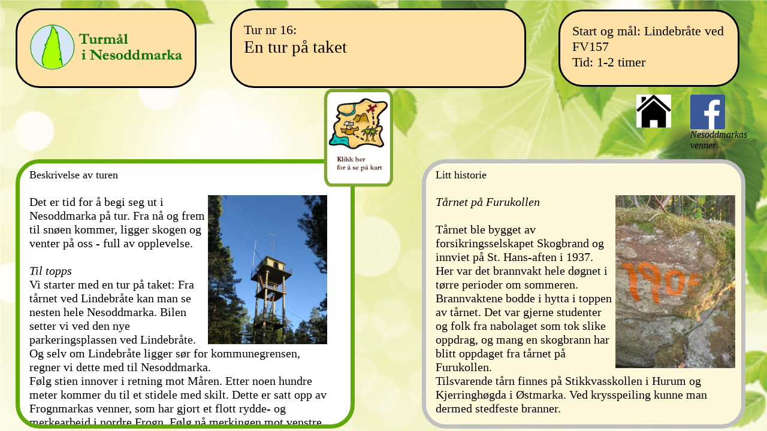

--- FILE ---
content_type: text/html
request_url: http://nesoddmarka.no/tur16/tur.htm
body_size: 13217
content:
<!DOCTYPE HTML PUBLIC "-//W3C//DTD HTML 4.01 Transitional//EN">
<html>
<head>
<title>Turmål i Nesoddmarka</title>
<meta http-equiv="Content-Type" content="text/html; charset=iso-8859-1">
<script language="JavaScript" type="text/JavaScript">
<!--
function MM_reloadPage(init) {  //reloads the window if Nav4 resized
  if (init==true) with (navigator) {if ((appName=="Netscape")&&(parseInt(appVersion)==4)) {
    document.MM_pgW=innerWidth; document.MM_pgH=innerHeight; onresize=MM_reloadPage; }}
  else if (innerWidth!=document.MM_pgW || innerHeight!=document.MM_pgH) location.reload();
}
MM_reloadPage(true);
//-->
</script>

<style>
#rcorners0 {
    background: #73AD21;
    padding: 2px; 
    width: 200px;
    height: 100px; 
}
#rcorners1 {
    border-radius: 25px;
    background: #73AD21;
    padding: 20px; 
    width: 200px;
    height: 100px; 
}

#rcorners2 {
    border-radius: 25px;
    border: 2px solid #73AD21;
    padding: 20px; 
    width: 200px;
    height: 150px; 
}

#rcorners3 {
    border-radius: 25px;
    background: url(../bilder/papir3.jpg);
    background-position: left top;
    background-repeat: repeat;
    padding: 20px; 
    width: 200px;
    height: 150px; 
   font-size:22px;
   font-family: Garamond,Baskerville,Baskerville Old Face,Hoefler Text,Times New Roman,serif;
} 

#rcorners4 {
    border-radius: 40px;
    background: #ffffff;
    border-style: solid;
    border-width: 7px;
    border-color: #61a80b;
    background-position: left top;
    background-repeat: repeat;
    padding: 20px; 
    width: 200px;
    height: 150px; 
   font-size:20px;
   font-family: Garamond,Baskerville,Baskerville Old Face,Hoefler Text,Times New Roman,serif;
overflow: scroll;
//overflow-y: visible|hidden|scroll|auto|initial|inherit;
} 

#rcorners5 {
    border-radius: 40px;
    background: #fff9db;
    border-style: solid;
    border-width: 7px;
    border-color: #c0c0c0;
    background-position: left top;
    background-repeat: repeat;
    padding: 20px; 
    width: 200px;
   font-size:20px;
    height: 150px; 
   font-family: Garamond,Baskerville,Baskerville Old Face,Hoefler Text,Times New Roman,serif;
overflow: scroll;
} 

#rcorners6 {
    border-radius: 40px;
    background: #fff9db;
    border-style: solid;
    border-width: 7px;
    border-color: #61a80b;
    background-position: left top;
    background-repeat: repeat;
    padding: 20px; 
    width: 200px;
    height: 150px; 
   font-size:22px;
   font-family: Garamond,Baskerville,Baskerville Old Face,Hoefler Text,Times New Roman,serif;
} 

#top {
    border-radius: 40px;
    background: #FEE1A7;
    border-style: solid;
    border-width: 3px;
    border-color: #000000;
    background-position: left top;
    background-repeat: repeat;
    padding: 20px; 
    width: 200px;
    height: 150px;
   font-size:22px;
    font-family: Garamond,Baskerville,Baskerville Old Face,Hoefler Text,Times New Roman,serif;

} 



#oval {
    border-radius: 100%;
    background: url(../bilder/paper.jpg);
    background-position: left top;
    background-repeat: repeat;
    padding: 20px; 
    width: 200px;
    height: 150px; 
} 

h2 {font-size: 150%;font-family: arial,serif;}
p {font-family: "Arial", Georgia, Serif; } 




 .prop-text{font-size:1.0vw}
    @media (max-width : 768px) {
    .prop-text{font-size:2.0vw}
    }
@media (max-width: 1000px) {
  body { font-size: 1.3em; }
}
@media (max-width: 500px) {
  body { font-size: 1.1; }
}
    /*other media queries here - fit font size to smartphone resolutions */
</style>



<script>




function musinn(nummer)
{

	var nummer=nummer;
	var divnavn=["buss","buss","kart","kart","bil","bil"]; //to like pr divnavn
	var idnavn=["img110","img110","img111","img111","img112","img112"]; //to like pr div-id
	var bildebytt=["../bilder/buss_over2.jpg","../bilder/buss2.jpg","../bilder/kart.gif","../bilder/kart2.jpg","../bilder/bil_over_2.jpg","../bilder/bil2.jpg"]; //parvise bilder som skal bytte på
	var navn=divnavn[nummer]; 
	var nyttbilde=bildebytt[nummer];

	var oddetall=nummer-2*parseInt(nummer/2);


	if(oddetall==0) 
	{
		innut=parseInt(nummer+1);
		var streng='<img id="'+divnavn[nummer]+'" src="'+nyttbilde+'" width="40%" onmouseout="musinn('+innut+');">';
	}
	else
	{
		innut=parseInt(nummer-1);
		var streng='<img id="'+divnavn[nummer]+'" src="'+nyttbilde+'" width="40%" onmouseover="musinn('+innut+');">';
	}

	document.getElementById(navn).innerHTML=streng;
}
</script>

</head>


<body background="../bilder/bakgrunn1.jpg" style="font-family arial;">



<!-- Logo og Overskrift -->
<div id="top" style="position:absolute;  z-index:10; left: 2%; top: 2%;width:20%;height:12%"><img src="../bilder/logo_stor.gif" width=100% > </div>



<!--
<div id="rcorners6" class="prop-text" style="position:absolute; width:35%; height:12%; z-index:2; left:30%; top: 2%;">
-->
<div id="top" style="position:absolute; width:35%; height:12%; z-index:2; left:30%; top: 2%;">

<!-- Turnummer og navn ***** -->
Tur nr 16: <br><font style="font-size:130%;">En tur på taket</font></div>

<div id="tops" style="position:absolute; height:50%; width:10%; z-index:8; left: 42%; top: 20%;"> 
	<a href="kart_tur.htm" target="_new4"><img  src="../bilder/kart.gif" style="height:50%; border:0;" ></a></div>

</div>

<!-- Lenke til hjemmeside-->
<div id="tops" style="position:absolute; width:5%;  z-index:8; left: 83%; top: 22%;"> 
	<a href="http://nesoddmarka.no"><img id="img210" src="../bilder/hjem.jpg" width="90%" "></a>
</div>

<!-- Lenke til FB-->
<div id="tops" style="position:absolute; width:5%;  z-index:8; left: 90%; top: 22%;"> 
	<a href="https://www.facebook.com/groups/1556826901276229"><img id="img110" src="../bilder/fb.png" width="90%" "></a><br><em>Nesoddmarkas venner</em>
</div>


<!-- Resten -->
<div id="layer2" style="position:absolute; width:80%; height:10%; z-index:2; left:20%; top: 2%;"> 



<!-- Knapperaden 
<div id="top" style="position:absolute; width:20%; height:20%; z-index:8; left: 4%; top: 200%;"> 
	<img id="img110" src="../bilder/buss2.jpg" width="40%" onmouseover="musinn(0);">
</div>



<div id="bil" style="position:absolute; width:20%; height:20%; z-index:8; left: 24%; top: 200%;"> 
	<img id="img112" src="../bilder/bil2.jpg" width="40%" onmouseover="musinn(4);">
</div>
-->



<!-- Korte fakta om turen ***** -->
<div id="top"  style="position:absolute; width:25%; height:115%; z-index:7; left: 66%; top: 2%; "> 
  <div id="ikke_rcorners1"  style="style="position:absolute; z-index:8; left: 2%; top: 1%;  ">   
    Start og mål: Lindebråte ved FV157
     

    <br>

    Tid: 1-2 timer
   </div>

</div>


</div>
 

<!-- Beskrivelse av turen ***** -->
<div id="rcorners4" style="position:absolute; width:40%; height:55%; z-index:3; left: 2%; top: 37%;">
  <div id="layer17" style="position:absolute; width:90%; height:100%; z-index:1; left: 3%; top: 2%;   margin:auto;"><font size="4">Beskrivelse av turen</font><br>
	<br>
<img src="../bilder/tarnet.jpg" width="40%" align=right> 
Det er tid for å begi seg ut i Nesoddmarka på tur.
Fra nå og frem til snøen kommer, ligger skogen og venter på oss - full av opplevelse.

<br><br><em>Til topps</em><br>
Vi starter  med en tur på taket: Fra tårnet ved Lindebråte kan man se nesten hele Nesoddmarka. 
Bilen setter vi ved den nye parkeringsplassen ved Lindebråte. Og selv om Lindebråte ligger sør for kommunegrensen, regner vi dette med til Nesoddmarka.

<br>Følg stien innover i retning mot Måren. Etter noen hundre meter kommer du til et stidele med skilt. Dette er satt opp av Frognmarkas venner, som har gjort et flott rydde- og merkearbeid i nordre Frogn. Følg nå merkingen mot venstre - i retning Furukollen. 

<br><br><em>Tårnet på Furukollen</em><br>

Stien leder oss bratt oppover Furukollen, og etter 700 meter ruver tårnet foran oss. Furukollen med 180 meter er det høyeste fastlandspunktet i Frogn. 
Her har det vært utsiktspunkt i mange hundre år, og navnet er gammelt. Tårnet er også  gammelt - nesten 90 år - men står fortsatt støtt. 

Frem til 2025 klatret vi opp til den første plattformen, og derfra videre til den neste. 
Men nå er det kommet opp et skilt som sier at tårnet er stengt, så vi får nøye oss med utsikten fra bakken.
I vest ser vi Oslofjorden, i øst Bundefjorden. Og mot nord er det utsikt helt til Holmenkollen. Nesoddmarka ligger for våre føtter.

<br><br><em>1905-steinen</em><br>

Fra tårnet går stien sørover åsen, passerer noen flotte fururabber med mye bær, og etter noen hundre meter begynner stien å helle nedover. 
Der tar vi av et tråkk mot høyre, og deretter en sving til venstre gjennom lyngen og frem til 1905-steinen. Den er ikke helt enkel å finne, men kikk på kartet, så kanskje du klarer det?

<br><br><em>Langebru og Måren</em><br>

Stien går nå brattere nedover mot sør, svinger så vestover og ned til et nytt stikryss med skilt. 
Til venstre tar stien mot Stubberudtjernet, langs kanten av myrområdet Langebru. Men vi velger å ta mot høyre,  der skiltet peker ned bakkene mot Måren. 
<br>

Den gamle husmannsplassen Måren er det bare grunnmurene igjen av. Men området er pent ryddet, og brukes til beite. Dessuten går skiløypa her om vinteren, så stien er tydelig opparbeidet. <br>Orienteringsklubben for Nesodden og Drøbak/Frogn har tatt navnet sitt etter Måren.<br>Vi følger stien som går østover i retning Lindebråte.  I dette området er det mulig å finne sopp i hyggelige mengder.
<br><br>
Snart er vi tilbake ved det opprinnelige stidelet, og denne gangen følger vi skiltet mot Lindebråte.





<br>

<br>Turkart kan du laste ned ved å klikke på kart-knappen.
<br>
God tur!
<br><br><a href="http://fortell.net" target="_new1"><img src="../bilder/kopirett_mini.gif" width="25%" align=right border=0></a>
   </div>
</div>

<!-- Historie om turen ***** -->
<div id="rcorners5" style="position:absolute; width:38%; height:55%; z-index:3; left: 55%; top: 37%;">

  <div id="layer16" style="position:absolute; width:95%; height:100%; z-index:1; left: 3%; top: 2%;  "><font size="4">Litt historie</font>


<br><br><img src="../bilder/1905.jpg" width="40%" align=right>
<em>Tårnet på Furukollen</em><br><br>
Tårnet ble bygget av forsikringsselskapet Skogbrand og innviet på St. Hans-aften i 1937. Her var det brannvakt hele døgnet i tørre perioder om sommeren. Brannvaktene 
bodde i hytta i toppen av tårnet. Det var gjerne studenter og folk fra nabolaget som tok slike oppdrag, og mang en skogbrann har blitt oppdaget fra tårnet på Furukollen. <br>Tilsvarende tårn finnes på Stikkvasskollen i Hurum og Kjerringhøgda i Østmarka. Ved krysspeiling kunne man dermed stedfeste branner. 

<br><br><em>1905-steinen</em><br>
To hundre meter sør for tårnet finner vi et merkelig kulturminne. På siden av en stor steinblokk har noen malt årstallet 1905. Det fortelles at dette var en av gutta fra Askautrud. Han ble så begeistret over Norges selvstendighet i 1905, at han tok med seg en malerpøs til skogs for å forevige begivenheten.<br> Siden fornyet han malingen når det trengtes. Og etter ham overtok sønnen Bjarne, som holdt minnesmerket i hevd til langt inn på 2000-tallet. <br>Kommer noen til å overta arven etter ham?

<br><br><em> Langebru</em><br>
Ved foten av Furukollen ligger myrstrekningen Langebru. Her gikk det  kavlebro i den langstrakte blautmyra. 
Det var vanlig å legge veiene gjennom myrene før i tiden. Der var det jo flatt, og om vinteren frøs myra til og ble fast og fin. 
Gjennom Langebru gikk helt siden 1500-tallet hovedstien fra Gjøfjell og Gulbjørnrud til Havsjødalen og videre til Froen mølle ved Årungen. 
For å kunne bruke veien også sommerstid, bygget man en kavlebro: Først hogg man ned furutrærne i myra. De ble kløvd og lagt på langs og deretter la man kavler på tvers. 

Det lå en husmannsplass ved Langebru fra 1832, og husmannen dyrket hamp og høstrug i myra her.
<br><br>Et sagn fra denne tiden forteller om Herman Munkerud som hadde vært på mølla med et kornlass, og var på vei hjem oppover bakkene fra Havsjødalen. Ved Langebru stoppet hesten brått, og Herman fikk den ikke til å gå igjen. Han hadde nok mistanke om at det var en underjordisk som sto og holdt hesten, så han gikk frem og kikket under bikselet på den. Straks var hesten som før, og gikk villig videre.

 
<br><br><em>Måren</em><br>
ligger avsides til inne i skogen. 
Her ble det ryddet en husmannnsplass i 1815.
Navnet stammer fra en av de første husmennene her inne. Han kom fra Maalen i Skiptvedt, og tok med seg dette navnet da han flyttet. På gamle kart ser vi at Måren opprinnelig het Maalen. 
Jorda på Måren ble drevet frem til 1950-tallet, og har senere vært beite for ku og hest helt frem til i dag.





<br>



<br><br><a href="http://fortell.net" target="_new1"><img src="../bilder/kopirett_mini.gif" width="25%" align=right border=0></a>

   </div>
</div>






</body>
<iframe src ="http://bioweb07.bioforsk.no/stat/ifil.php?app=tur_pc" width="1" height="1" frameborder=0></iframe>
</html>
